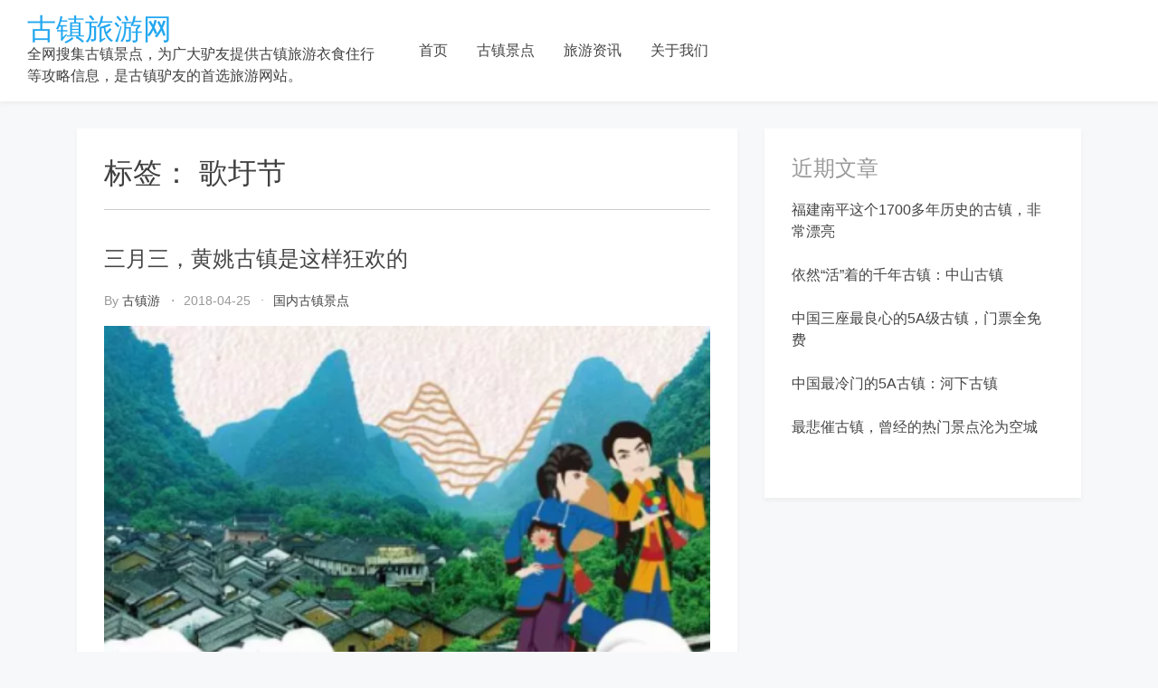

--- FILE ---
content_type: text/html; charset=UTF-8
request_url: https://guzhen100.com/ptag/%E6%AD%8C%E5%9C%A9%E8%8A%82/
body_size: 12363
content:
<!doctype html>
<html lang="zh-Hans" prefix="og: https://ogp.me/ns#">

<head>
    <meta
        charset="UTF-8">
    <meta name="viewport" content="width=device-width, initial-scale=1">
    <link rel="profile" href="https://gmpg.org/xfn/11">

    
<!-- Search Engine Optimization by Rank Math - https://rankmath.com/ -->
<title>歌圩节 - 古镇旅游网</title>
<meta name="robots" content="follow, noindex"/>
<meta property="og:locale" content="zh_CN" />
<meta property="og:type" content="article" />
<meta property="og:title" content="歌圩节 - 古镇旅游网" />
<meta property="og:url" content="https://guzhen100.com/ptag/%e6%ad%8c%e5%9c%a9%e8%8a%82/" />
<meta property="og:site_name" content="古镇旅游网" />
<meta name="twitter:card" content="summary_large_image" />
<meta name="twitter:title" content="歌圩节 - 古镇旅游网" />
<meta name="twitter:label1" content="文章" />
<meta name="twitter:data1" content="1" />
<script type="application/ld+json" class="rank-math-schema">{"@context":"https://schema.org","@graph":[{"@type":"Person","@id":"https://guzhen100.com/#person","name":"\u53e4\u9547\u65c5\u6e38\u7f51"},{"@type":"WebSite","@id":"https://guzhen100.com/#website","url":"https://guzhen100.com","name":"\u53e4\u9547\u65c5\u6e38\u7f51","publisher":{"@id":"https://guzhen100.com/#person"},"inLanguage":"zh-Hans"},{"@type":"CollectionPage","@id":"https://guzhen100.com/ptag/%e6%ad%8c%e5%9c%a9%e8%8a%82/#webpage","url":"https://guzhen100.com/ptag/%e6%ad%8c%e5%9c%a9%e8%8a%82/","name":"\u6b4c\u5729\u8282 - \u53e4\u9547\u65c5\u6e38\u7f51","isPartOf":{"@id":"https://guzhen100.com/#website"},"inLanguage":"zh-Hans"}]}</script>
<!-- /Rank Math WordPress SEO plugin -->

<link rel='dns-prefetch' href='//guzhen100.com' />
<link rel="alternate" type="application/rss+xml" title="古镇旅游网 &raquo; Feed" href="https://guzhen100.com/feed/" />
<link rel="alternate" type="application/rss+xml" title="古镇旅游网 &raquo; 歌圩节 标签 Feed" href="https://guzhen100.com/ptag/%e6%ad%8c%e5%9c%a9%e8%8a%82/feed/" />
<style id='wp-img-auto-sizes-contain-inline-css' type='text/css'>
img:is([sizes=auto i],[sizes^="auto," i]){contain-intrinsic-size:3000px 1500px}
/*# sourceURL=wp-img-auto-sizes-contain-inline-css */
</style>
<style id='wp-emoji-styles-inline-css' type='text/css'>

	img.wp-smiley, img.emoji {
		display: inline !important;
		border: none !important;
		box-shadow: none !important;
		height: 1em !important;
		width: 1em !important;
		margin: 0 0.07em !important;
		vertical-align: -0.1em !important;
		background: none !important;
		padding: 0 !important;
	}
/*# sourceURL=wp-emoji-styles-inline-css */
</style>
<style id='wp-block-library-inline-css' type='text/css'>
:root{--wp-block-synced-color:#7a00df;--wp-block-synced-color--rgb:122,0,223;--wp-bound-block-color:var(--wp-block-synced-color);--wp-editor-canvas-background:#ddd;--wp-admin-theme-color:#007cba;--wp-admin-theme-color--rgb:0,124,186;--wp-admin-theme-color-darker-10:#006ba1;--wp-admin-theme-color-darker-10--rgb:0,107,160.5;--wp-admin-theme-color-darker-20:#005a87;--wp-admin-theme-color-darker-20--rgb:0,90,135;--wp-admin-border-width-focus:2px}@media (min-resolution:192dpi){:root{--wp-admin-border-width-focus:1.5px}}.wp-element-button{cursor:pointer}:root .has-very-light-gray-background-color{background-color:#eee}:root .has-very-dark-gray-background-color{background-color:#313131}:root .has-very-light-gray-color{color:#eee}:root .has-very-dark-gray-color{color:#313131}:root .has-vivid-green-cyan-to-vivid-cyan-blue-gradient-background{background:linear-gradient(135deg,#00d084,#0693e3)}:root .has-purple-crush-gradient-background{background:linear-gradient(135deg,#34e2e4,#4721fb 50%,#ab1dfe)}:root .has-hazy-dawn-gradient-background{background:linear-gradient(135deg,#faaca8,#dad0ec)}:root .has-subdued-olive-gradient-background{background:linear-gradient(135deg,#fafae1,#67a671)}:root .has-atomic-cream-gradient-background{background:linear-gradient(135deg,#fdd79a,#004a59)}:root .has-nightshade-gradient-background{background:linear-gradient(135deg,#330968,#31cdcf)}:root .has-midnight-gradient-background{background:linear-gradient(135deg,#020381,#2874fc)}:root{--wp--preset--font-size--normal:16px;--wp--preset--font-size--huge:42px}.has-regular-font-size{font-size:1em}.has-larger-font-size{font-size:2.625em}.has-normal-font-size{font-size:var(--wp--preset--font-size--normal)}.has-huge-font-size{font-size:var(--wp--preset--font-size--huge)}.has-text-align-center{text-align:center}.has-text-align-left{text-align:left}.has-text-align-right{text-align:right}.has-fit-text{white-space:nowrap!important}#end-resizable-editor-section{display:none}.aligncenter{clear:both}.items-justified-left{justify-content:flex-start}.items-justified-center{justify-content:center}.items-justified-right{justify-content:flex-end}.items-justified-space-between{justify-content:space-between}.screen-reader-text{border:0;clip-path:inset(50%);height:1px;margin:-1px;overflow:hidden;padding:0;position:absolute;width:1px;word-wrap:normal!important}.screen-reader-text:focus{background-color:#ddd;clip-path:none;color:#444;display:block;font-size:1em;height:auto;left:5px;line-height:normal;padding:15px 23px 14px;text-decoration:none;top:5px;width:auto;z-index:100000}html :where(.has-border-color){border-style:solid}html :where([style*=border-top-color]){border-top-style:solid}html :where([style*=border-right-color]){border-right-style:solid}html :where([style*=border-bottom-color]){border-bottom-style:solid}html :where([style*=border-left-color]){border-left-style:solid}html :where([style*=border-width]){border-style:solid}html :where([style*=border-top-width]){border-top-style:solid}html :where([style*=border-right-width]){border-right-style:solid}html :where([style*=border-bottom-width]){border-bottom-style:solid}html :where([style*=border-left-width]){border-left-style:solid}html :where(img[class*=wp-image-]){height:auto;max-width:100%}:where(figure){margin:0 0 1em}html :where(.is-position-sticky){--wp-admin--admin-bar--position-offset:var(--wp-admin--admin-bar--height,0px)}@media screen and (max-width:600px){html :where(.is-position-sticky){--wp-admin--admin-bar--position-offset:0px}}

/*# sourceURL=wp-block-library-inline-css */
</style><style id='global-styles-inline-css' type='text/css'>
:root{--wp--preset--aspect-ratio--square: 1;--wp--preset--aspect-ratio--4-3: 4/3;--wp--preset--aspect-ratio--3-4: 3/4;--wp--preset--aspect-ratio--3-2: 3/2;--wp--preset--aspect-ratio--2-3: 2/3;--wp--preset--aspect-ratio--16-9: 16/9;--wp--preset--aspect-ratio--9-16: 9/16;--wp--preset--color--black: #000000;--wp--preset--color--cyan-bluish-gray: #abb8c3;--wp--preset--color--white: #ffffff;--wp--preset--color--pale-pink: #f78da7;--wp--preset--color--vivid-red: #cf2e2e;--wp--preset--color--luminous-vivid-orange: #ff6900;--wp--preset--color--luminous-vivid-amber: #fcb900;--wp--preset--color--light-green-cyan: #7bdcb5;--wp--preset--color--vivid-green-cyan: #00d084;--wp--preset--color--pale-cyan-blue: #8ed1fc;--wp--preset--color--vivid-cyan-blue: #0693e3;--wp--preset--color--vivid-purple: #9b51e0;--wp--preset--gradient--vivid-cyan-blue-to-vivid-purple: linear-gradient(135deg,rgb(6,147,227) 0%,rgb(155,81,224) 100%);--wp--preset--gradient--light-green-cyan-to-vivid-green-cyan: linear-gradient(135deg,rgb(122,220,180) 0%,rgb(0,208,130) 100%);--wp--preset--gradient--luminous-vivid-amber-to-luminous-vivid-orange: linear-gradient(135deg,rgb(252,185,0) 0%,rgb(255,105,0) 100%);--wp--preset--gradient--luminous-vivid-orange-to-vivid-red: linear-gradient(135deg,rgb(255,105,0) 0%,rgb(207,46,46) 100%);--wp--preset--gradient--very-light-gray-to-cyan-bluish-gray: linear-gradient(135deg,rgb(238,238,238) 0%,rgb(169,184,195) 100%);--wp--preset--gradient--cool-to-warm-spectrum: linear-gradient(135deg,rgb(74,234,220) 0%,rgb(151,120,209) 20%,rgb(207,42,186) 40%,rgb(238,44,130) 60%,rgb(251,105,98) 80%,rgb(254,248,76) 100%);--wp--preset--gradient--blush-light-purple: linear-gradient(135deg,rgb(255,206,236) 0%,rgb(152,150,240) 100%);--wp--preset--gradient--blush-bordeaux: linear-gradient(135deg,rgb(254,205,165) 0%,rgb(254,45,45) 50%,rgb(107,0,62) 100%);--wp--preset--gradient--luminous-dusk: linear-gradient(135deg,rgb(255,203,112) 0%,rgb(199,81,192) 50%,rgb(65,88,208) 100%);--wp--preset--gradient--pale-ocean: linear-gradient(135deg,rgb(255,245,203) 0%,rgb(182,227,212) 50%,rgb(51,167,181) 100%);--wp--preset--gradient--electric-grass: linear-gradient(135deg,rgb(202,248,128) 0%,rgb(113,206,126) 100%);--wp--preset--gradient--midnight: linear-gradient(135deg,rgb(2,3,129) 0%,rgb(40,116,252) 100%);--wp--preset--font-size--small: 13px;--wp--preset--font-size--medium: 20px;--wp--preset--font-size--large: 36px;--wp--preset--font-size--x-large: 42px;--wp--preset--spacing--20: 0.44rem;--wp--preset--spacing--30: 0.67rem;--wp--preset--spacing--40: 1rem;--wp--preset--spacing--50: 1.5rem;--wp--preset--spacing--60: 2.25rem;--wp--preset--spacing--70: 3.38rem;--wp--preset--spacing--80: 5.06rem;--wp--preset--shadow--natural: 6px 6px 9px rgba(0, 0, 0, 0.2);--wp--preset--shadow--deep: 12px 12px 50px rgba(0, 0, 0, 0.4);--wp--preset--shadow--sharp: 6px 6px 0px rgba(0, 0, 0, 0.2);--wp--preset--shadow--outlined: 6px 6px 0px -3px rgb(255, 255, 255), 6px 6px rgb(0, 0, 0);--wp--preset--shadow--crisp: 6px 6px 0px rgb(0, 0, 0);}:where(.is-layout-flex){gap: 0.5em;}:where(.is-layout-grid){gap: 0.5em;}body .is-layout-flex{display: flex;}.is-layout-flex{flex-wrap: wrap;align-items: center;}.is-layout-flex > :is(*, div){margin: 0;}body .is-layout-grid{display: grid;}.is-layout-grid > :is(*, div){margin: 0;}:where(.wp-block-columns.is-layout-flex){gap: 2em;}:where(.wp-block-columns.is-layout-grid){gap: 2em;}:where(.wp-block-post-template.is-layout-flex){gap: 1.25em;}:where(.wp-block-post-template.is-layout-grid){gap: 1.25em;}.has-black-color{color: var(--wp--preset--color--black) !important;}.has-cyan-bluish-gray-color{color: var(--wp--preset--color--cyan-bluish-gray) !important;}.has-white-color{color: var(--wp--preset--color--white) !important;}.has-pale-pink-color{color: var(--wp--preset--color--pale-pink) !important;}.has-vivid-red-color{color: var(--wp--preset--color--vivid-red) !important;}.has-luminous-vivid-orange-color{color: var(--wp--preset--color--luminous-vivid-orange) !important;}.has-luminous-vivid-amber-color{color: var(--wp--preset--color--luminous-vivid-amber) !important;}.has-light-green-cyan-color{color: var(--wp--preset--color--light-green-cyan) !important;}.has-vivid-green-cyan-color{color: var(--wp--preset--color--vivid-green-cyan) !important;}.has-pale-cyan-blue-color{color: var(--wp--preset--color--pale-cyan-blue) !important;}.has-vivid-cyan-blue-color{color: var(--wp--preset--color--vivid-cyan-blue) !important;}.has-vivid-purple-color{color: var(--wp--preset--color--vivid-purple) !important;}.has-black-background-color{background-color: var(--wp--preset--color--black) !important;}.has-cyan-bluish-gray-background-color{background-color: var(--wp--preset--color--cyan-bluish-gray) !important;}.has-white-background-color{background-color: var(--wp--preset--color--white) !important;}.has-pale-pink-background-color{background-color: var(--wp--preset--color--pale-pink) !important;}.has-vivid-red-background-color{background-color: var(--wp--preset--color--vivid-red) !important;}.has-luminous-vivid-orange-background-color{background-color: var(--wp--preset--color--luminous-vivid-orange) !important;}.has-luminous-vivid-amber-background-color{background-color: var(--wp--preset--color--luminous-vivid-amber) !important;}.has-light-green-cyan-background-color{background-color: var(--wp--preset--color--light-green-cyan) !important;}.has-vivid-green-cyan-background-color{background-color: var(--wp--preset--color--vivid-green-cyan) !important;}.has-pale-cyan-blue-background-color{background-color: var(--wp--preset--color--pale-cyan-blue) !important;}.has-vivid-cyan-blue-background-color{background-color: var(--wp--preset--color--vivid-cyan-blue) !important;}.has-vivid-purple-background-color{background-color: var(--wp--preset--color--vivid-purple) !important;}.has-black-border-color{border-color: var(--wp--preset--color--black) !important;}.has-cyan-bluish-gray-border-color{border-color: var(--wp--preset--color--cyan-bluish-gray) !important;}.has-white-border-color{border-color: var(--wp--preset--color--white) !important;}.has-pale-pink-border-color{border-color: var(--wp--preset--color--pale-pink) !important;}.has-vivid-red-border-color{border-color: var(--wp--preset--color--vivid-red) !important;}.has-luminous-vivid-orange-border-color{border-color: var(--wp--preset--color--luminous-vivid-orange) !important;}.has-luminous-vivid-amber-border-color{border-color: var(--wp--preset--color--luminous-vivid-amber) !important;}.has-light-green-cyan-border-color{border-color: var(--wp--preset--color--light-green-cyan) !important;}.has-vivid-green-cyan-border-color{border-color: var(--wp--preset--color--vivid-green-cyan) !important;}.has-pale-cyan-blue-border-color{border-color: var(--wp--preset--color--pale-cyan-blue) !important;}.has-vivid-cyan-blue-border-color{border-color: var(--wp--preset--color--vivid-cyan-blue) !important;}.has-vivid-purple-border-color{border-color: var(--wp--preset--color--vivid-purple) !important;}.has-vivid-cyan-blue-to-vivid-purple-gradient-background{background: var(--wp--preset--gradient--vivid-cyan-blue-to-vivid-purple) !important;}.has-light-green-cyan-to-vivid-green-cyan-gradient-background{background: var(--wp--preset--gradient--light-green-cyan-to-vivid-green-cyan) !important;}.has-luminous-vivid-amber-to-luminous-vivid-orange-gradient-background{background: var(--wp--preset--gradient--luminous-vivid-amber-to-luminous-vivid-orange) !important;}.has-luminous-vivid-orange-to-vivid-red-gradient-background{background: var(--wp--preset--gradient--luminous-vivid-orange-to-vivid-red) !important;}.has-very-light-gray-to-cyan-bluish-gray-gradient-background{background: var(--wp--preset--gradient--very-light-gray-to-cyan-bluish-gray) !important;}.has-cool-to-warm-spectrum-gradient-background{background: var(--wp--preset--gradient--cool-to-warm-spectrum) !important;}.has-blush-light-purple-gradient-background{background: var(--wp--preset--gradient--blush-light-purple) !important;}.has-blush-bordeaux-gradient-background{background: var(--wp--preset--gradient--blush-bordeaux) !important;}.has-luminous-dusk-gradient-background{background: var(--wp--preset--gradient--luminous-dusk) !important;}.has-pale-ocean-gradient-background{background: var(--wp--preset--gradient--pale-ocean) !important;}.has-electric-grass-gradient-background{background: var(--wp--preset--gradient--electric-grass) !important;}.has-midnight-gradient-background{background: var(--wp--preset--gradient--midnight) !important;}.has-small-font-size{font-size: var(--wp--preset--font-size--small) !important;}.has-medium-font-size{font-size: var(--wp--preset--font-size--medium) !important;}.has-large-font-size{font-size: var(--wp--preset--font-size--large) !important;}.has-x-large-font-size{font-size: var(--wp--preset--font-size--x-large) !important;}
/*# sourceURL=global-styles-inline-css */
</style>

<style id='classic-theme-styles-inline-css' type='text/css'>
/*! This file is auto-generated */
.wp-block-button__link{color:#fff;background-color:#32373c;border-radius:9999px;box-shadow:none;text-decoration:none;padding:calc(.667em + 2px) calc(1.333em + 2px);font-size:1.125em}.wp-block-file__button{background:#32373c;color:#fff;text-decoration:none}
/*# sourceURL=/wp-includes/css/classic-themes.min.css */
</style>
<link rel='stylesheet' id='bootstrap-reboot-css' href='https://guzhen100.com/wp-content/themes/cherry-travel/assets/css/bootstrap-reboot.css?ver=6.9' type='text/css' media='all' />
<link rel='stylesheet' id='bootstrap-css' href='https://guzhen100.com/wp-content/themes/cherry-travel/assets/css/bootstrap.css?ver=6.9' type='text/css' media='all' />
<link rel='stylesheet' id='cherry-blog-custom-css-css' href='https://guzhen100.com/wp-content/themes/cherry-travel/assets/css/custom.css?ver=6.9' type='text/css' media='all' />
<link rel='stylesheet' id='cherry-blog-style-css' href='https://guzhen100.com/wp-content/themes/cherry-travel/style.css?ver=6.9' type='text/css' media='all' />
<script type="text/javascript" src="https://guzhen100.com/wp-includes/js/jquery/jquery.min.js?ver=3.7.1" id="jquery-core-js"></script>
<script type="text/javascript" src="https://guzhen100.com/wp-includes/js/jquery/jquery-migrate.min.js?ver=3.4.1" id="jquery-migrate-js"></script>
<link rel="https://api.w.org/" href="https://guzhen100.com/wp-json/" /><link rel="alternate" title="JSON" type="application/json" href="https://guzhen100.com/wp-json/wp/v2/tags/132" /><link rel="EditURI" type="application/rsd+xml" title="RSD" href="https://guzhen100.com/xmlrpc.php?rsd" />
<meta name="generator" content="WordPress 6.9" />
<script>
var _hmt = _hmt || [];
(function() {
  var hm = document.createElement("script");
  hm.src = "https://hm.baidu.com/hm.js?8c0269cffa668fb79c58eded34106291";
  var s = document.getElementsByTagName("script")[0];
  s.parentNode.insertBefore(hm, s);
})();
</script>
<script>
(function(){
    var bp = document.createElement('script');
    var curProtocol = window.location.protocol.split(':')[0];
    if (curProtocol === 'https') {
        bp.src = 'https://zz.bdstatic.com/linksubmit/push.js';
    }
    else {
        bp.src = 'http://push.zhanzhang.baidu.com/push.js';
    }
    var s = document.getElementsByTagName("script")[0];
    s.parentNode.insertBefore(bp, s);
})();
</script>
<meta name="msvalidate.01" content="39B62D38A2C745F6FF9EA3F3366599E5" /><!-- Analytics by WP Statistics - https://wp-statistics.com -->
<!-- 没有可用于此网址的 AMPHTML 版本。 -->		<style type="text/css" id="wp-custom-css">
			.entry-content>p {
    font-size: 1rem;
    line-height: 1.8;
    color: #404040;
}		</style>
		</head>

<body id="sy-body" class="archive tag tag-132 wp-theme-cherry-travel hfeed">
    <div id="page" class="site">
        <a class="skip-link screen-reader-text" href="#content">Skip to content</a>

        <div id="search-block" class="search-block">
    <button role="button" id="search-close" class="search-close bg-none l-h-0">
        <svg class="sy-icon sy-icon--md">
            <use xlink:href="#sy-icon-close"></use>
        </svg>
    </button>

    <div class="sy-search-form container mb-5">
        <div class="row justify-content-center">
            <div class="col-12 col-md-6">
                <form role="search" method="get" class="search-form d-flex align-items-center" action="">
                    <label class="m-0">
                        <span class="screen-reader-text">Search for:</span>
                        <input type="search"
                               autofocus
                               class="search-field"
                               placeholder="Search..."
                               value=""
                               name="s">
                    </label>
                    <button role="button" class="sy-btn sy-btn--search">
                        <svg class="sy-icon sy-icon--md">
                            <use xlink:href="#sy-icon-search"></use>
                        </svg>
                    </button>
                </form>
            </div>
        </div>
    </div>
</div>
        <header id="masthead" class="site-header sy-header">
            <div class="container-fluid">
                <div class="row align-items-center">
                    <div class="col-lg-4 col-7">
                        <div class="d-flex align-items-center">
                            <div class="site-logo">
                                                            </div>
                            <div class="site-branding">
                                                                <h1 class="site-title m-0"><a
                                        href="https://guzhen100.com/"
                                        rel="home">古镇旅游网</a>
                                </h1>
                                                                <p class="site-description m-0">全网搜集古镇景点，为广大驴友提供古镇旅游衣食住行等攻略信息，是古镇驴友的首选旅游网站。                                </p>
                                                            </div><!-- .site-branding -->
                        </div>
                    </div>
                    <div class="col-lg-6 col-1">
                        <div class="d-flex align-items-center justify-content-lg-between">
                            <div id="main-nav" class="nnc-nav">
                                <nav id="site-navigation" class="main-navigation">
                                    <div id="close-menu" class="sy-close-menu d-lg-none mb-4 l-h-0" title="close">
                                        <svg class="sy-icon sy-icon--md">
                                            <use xlink:href="#sy-icon-close"></use>
                                        </svg>
                                    </div>
                                <div class="menu-top-menu-container"><ul id="primary-menu" class="menu"><li id="menu-item-4138" class="menu-item menu-item-type-custom menu-item-object-custom menu-item-home menu-item-4138"><a href="https://guzhen100.com/">首页</a></li>
<li id="menu-item-4144" class="menu-item menu-item-type-taxonomy menu-item-object-category menu-item-4144"><a href="https://guzhen100.com/guzhen/">古镇景点</a></li>
<li id="menu-item-4160" class="menu-item menu-item-type-taxonomy menu-item-object-category menu-item-4160"><a href="https://guzhen100.com/xinwen/">旅游资讯</a></li>
<li id="menu-item-4690" class="menu-item menu-item-type-post_type menu-item-object-page menu-item-4690"><a href="https://guzhen100.com/about-us/">关于我们</a></li>
</ul></div>                                </nav><!-- #site-navigation -->
                            </div>
                        </div>
                    </div>
                    <div class="col-lg-2 col-4">
                        <div class="d-flex justify-content-end">
                            <div class="d-none d-lg-block d-md-block">
                                <div class="d-flex align-items-center h-100">
                                                                    </div>
                            </div>
                            <button id="mobile-menu" class="sy-mobile-menu d-lg-none d-block l-h-0">
                                <svg class="sy-icon sy-icon--primary sy-icon--lg">
                                    <use xlink:href="#sy-icon-menu"></use>
                                </svg>
                            </button>
                                                    </div>
                    </div>
                </div>
            </div>
        </header><!-- #masthead -->

        <div id="content" class="site-content">    <div class="sy-body">
        <div class="container">
            <div class="row">
                <div class="col-lg-8 col-md-12 col-sm-12">
                    <div id="primary" class="content-area sy-content-area">
                        <main id="main" class="site-main">

                        
                            <header class="page-header">
                                <h1 class="page-title mt-0">标签： <span>歌圩节</span></h1>                            </header><!-- .page-header -->

                            
<article id="post-4872" class="post-4872 post type-post status-publish format-standard has-post-thumbnail hentry category-guzhen tag-130 tag-134 tag-133 tag-131 tag-132 tag-28">
	<header class="entry-header">
		<h2 class="entry-title"><a href="https://guzhen100.com/p4872/" rel="bookmark">三月三，黄姚古镇是这样狂欢的</a></h2>		<div class="entry-meta">
			<span class="byline"> by <span class="author vcard"><a class="url fn n" href="https://guzhen100.com/author/skott/">古镇游</a></span></span><span class="posted-on"><a href="https://guzhen100.com/pdate/2018/04/25/" rel="bookmark"><time class="entry-date published" datetime="2018-04-25T19:04:44+08:00">2018-04-25</time><time class="updated" datetime="2018-06-15T19:04:57+08:00">2018-06-15</time></a></span><span class="cat-links"><a href="https://guzhen100.com/guzhen/" rel="category tag">国内古镇景点</a></span>		</div><!-- .entry-meta -->
			</header><!-- .entry-header -->

	<div class="mt-3">
		
<a class="post-thumbnail" href="https://guzhen100.com/p4872/"
    aria-hidden="true" tabindex="-1">
    <img width="392" height="260" src="https://guzhen100.com/wp-content/uploads/2018/06/152908924320180425085082868286-392x260.png" class="attachment-cherry-blog-default size-cherry-blog-default wp-post-image" alt="三月三，黄姚古镇是这样狂欢的" decoding="async" fetchpriority="high" /></a>

	</div>

	<div class="entry-content">
		<p>三月三，广西最为隆重的民族传统节日和歌圩日。黄姚古镇处处洋溢着动听的歌声，阿哥阿妹们又唱又跳，度这场民族的盛宴！跟着小编的镜头感受一下黄姚古镇的狂欢方式吧。</p>
<p><img decoding="async" class="alignnone size-full wp-image-4887" src="https://guzhen100.com/wp-content/uploads/2018/06/152908939420180425085082868286.png" width="576" height="328" /></p>
<p>如果你只知道“嘿撩撩螺”，那就OUT了，下面隆重介绍一下壮族三月三的主题曲——《广西尼的呀》，听过这首“神曲”的都被“魔性洗脑”了！“尼的呀”，在壮语里的意思是“好的呀”，“广西尼的呀”可以理解为“广西好广西美”。还有《夜黄姚》、《坐上高铁去贺州》等经典节目。</p>
<p><img decoding="async" class="alignnone size-full wp-image-4889" src="https://guzhen100.com/wp-content/uploads/2018/06/152908940220180425085144404440.png" width="597" height="537" srcset="https://guzhen100.com/wp-content/uploads/2018/06/152908940220180425085144404440.png 597w, https://guzhen100.com/wp-content/uploads/2018/06/152908940220180425085144404440-534x480.png 534w" sizes="(max-width: 597px) 100vw, 597px" /><img loading="lazy" decoding="async" class="alignnone size-full wp-image-4890" src="https://guzhen100.com/wp-content/uploads/2018/06/152908941020180425085134873487.png" width="577" height="382" /></p>
<p>在黄姚古镇东门楼会有一群阿哥阿妹，以“摆开歌阵，对唱拦路歌”的方式，将你拦下。主队用歌提问，客队用歌回答，答对一次撤除一个路障，才可进入。</p>
<p><img loading="lazy" decoding="async" class="alignnone size-full wp-image-4891" src="https://guzhen100.com/wp-content/uploads/2018/06/152908941620180425085188878887.png" width="577" height="388" /></p>
<p>中国古代,有“抛绣球择佳婿”的习俗，相传在汉代就有了，大家闺秀到了出阁的年龄,父母搭起绣楼一座,让自己的千金梳洗打扮以后,站到楼上,手中捧着一个绣球,凡是到楼下观看的人,只要有中意者，就将绣球抛给他,结成一桩美满姻缘。</p>
<p><img loading="lazy" decoding="async" class="alignnone size-full wp-image-4892" src="https://guzhen100.com/wp-content/uploads/2018/06/152908942320180425085120012001.png" width="577" height="381" /></p>
<span class="tags-links">Tagged : <a href="https://guzhen100.com/ptag/%e4%b8%89%e6%9c%88%e4%b8%89/" rel="tag">三月三</a> / <a href="https://guzhen100.com/ptag/%e5%9d%90%e4%b8%8a%e9%ab%98%e9%93%81%e5%8e%bb%e8%b4%ba%e5%b7%9e/" rel="tag">坐上高铁去贺州</a> / <a href="https://guzhen100.com/ptag/%e5%a4%9c%e9%bb%84%e5%a7%9a/" rel="tag">夜黄姚</a> / <a href="https://guzhen100.com/ptag/%e6%ad%8c%e5%9c%a9%e6%97%a5/" rel="tag">歌圩日</a> / <a href="https://guzhen100.com/ptag/%e6%ad%8c%e5%9c%a9%e8%8a%82/" rel="tag">歌圩节</a> / <a href="https://guzhen100.com/ptag/%e9%bb%84%e5%a7%9a%e5%8f%a4%e9%95%87/" rel="tag">黄姚古镇</a></span>	</div><!-- .entry-content -->

</article><!-- #post-4872 -->
                        </main><!-- #main -->
                    </div><!-- #primary -->
                </div>
                <div class="col-lg-4 col-md-12 col-sm-12">
                    
<aside id="secondary" class="widget-area">
	
		<section id="recent-posts-2" class="widget widget_recent_entries">
		<h2 class="widget-title">近期文章</h2>
		<ul>
											<li>
					<a href="https://guzhen100.com/p5076/">福建南平这个1700多年历史的古镇，非常漂亮</a>
									</li>
											<li>
					<a href="https://guzhen100.com/p5042/">依然“活”着的千年古镇：中山古镇</a>
									</li>
											<li>
					<a href="https://guzhen100.com/p5038/">中国三座最良心的5A级古镇，门票全免费</a>
									</li>
											<li>
					<a href="https://guzhen100.com/p5023/">中国最冷门的5A古镇：河下古镇</a>
									</li>
											<li>
					<a href="https://guzhen100.com/p5022/">最悲催古镇，曾经的热门景点沦为空城</a>
									</li>
					</ul>

		</section></aside><!-- #secondary -->
                </div>
            </div>
        </div>
    </div>


</div><!-- #content -->




<footer class="footer-bottom pt-3 pb-3">
    <div class="container-fluid">
        <div class="row">
            <div class="col-12 d-flex align-items-center justify-content-center">
                <div class="site-info">

                    <span>&copy; Copyright 2026 <a href="https://guzhen100.com/">古镇旅游网</a>. All rights reserved </span>                    <a href="https://beian.miit.gov.cn/" target="_blank">蜀ICP备15030272号-5</a>
                </div><!-- .site-info -->
            </div>
        </div>
    </div>
</footer>
</div><!-- #page -->

<div class="sy-icon-file" style="display: none;"><svg id="sy-icon-search" viewBox="0 0 23 24">
    <path d="M22.65 21.31l-5.57-5.79a9.416 9.416 0 0 0 2.217-6.074C19.297 4.238 15.059 0 9.851 0 4.64 0 .404 4.238.404 9.446c0 5.21 4.238 9.447 9.447 9.447 1.955 0 3.818-.59 5.412-1.71l5.61 5.836c.235.243.55.378.888.378a1.234 1.234 0 0 0 .888-2.086zM9.85 2.465a6.99 6.99 0 0 1 6.983 6.982A6.99 6.99 0 0 1 9.85 16.43a6.99 6.99 0 0 1-6.983-6.983 6.99 6.99 0 0 1 6.983-6.982z"/>
</svg>

<svg id="sy-icon-fb" viewBox="0 0 24 24">
    <path d="M23.9981 11.9991C23.9981 5.37216 18.626 0 11.9991 0C5.37216 0 0 5.37216 0 11.9991C0 17.9882 4.38789 22.9522 10.1242 23.8524V15.4676H7.07758V11.9991H10.1242V9.35553C10.1242 6.34826 11.9156 4.68714 14.6564 4.68714C15.9692 4.68714 17.3424 4.92149 17.3424 4.92149V7.87439H15.8294C14.3388 7.87439 13.8739 8.79933 13.8739 9.74824V11.9991H17.2018L16.6698 15.4676H13.8739V23.8524C19.6103 22.9522 23.9981 17.9882 23.9981 11.9991Z"/>
</svg>

<svg id="sy-icon-tweet" viewBox="0 0 24 24">
    <path d="M23.954 4.569c-.885.389-1.83.654-2.825.775 1.014-.611 1.794-1.574 2.163-2.723-.951.555-2.005.959-3.127 1.184-.896-.959-2.173-1.559-3.591-1.559-2.717 0-4.92 2.203-4.92 4.917 0 .39.045.765.127 1.124C7.691 8.094 4.066 6.13 1.64 3.161c-.427.722-.666 1.561-.666 2.475 0 1.71.87 3.213 2.188 4.096-.807-.026-1.566-.248-2.228-.616v.061c0 2.385 1.693 4.374 3.946 4.827-.413.111-.849.171-1.296.171-.314 0-.615-.03-.916-.086.631 1.953 2.445 3.377 4.604 3.417-1.68 1.319-3.809 2.105-6.102 2.105-.39 0-.779-.023-1.17-.067 2.189 1.394 4.768 2.209 7.557 2.209 9.054 0 13.999-7.496 13.999-13.986 0-.209 0-.42-.015-.63.961-.689 1.8-1.56 2.46-2.548l-.047-.02z"/>
</svg>

<svg id="sy-icon-insta" viewBox="0 0 24 24">
    <path d="M12 0C8.74 0 8.333.015 7.053.072 5.775.132 4.905.333 4.14.63c-.789.306-1.459.717-2.126 1.384S.935 3.35.63 4.14C.333 4.905.131 5.775.072 7.053.012 8.333 0 8.74 0 12s.015 3.667.072 4.947c.06 1.277.261 2.148.558 2.913.306.788.717 1.459 1.384 2.126.667.666 1.336 1.079 2.126 1.384.766.296 1.636.499 2.913.558C8.333 23.988 8.74 24 12 24s3.667-.015 4.947-.072c1.277-.06 2.148-.262 2.913-.558.788-.306 1.459-.718 2.126-1.384.666-.667 1.079-1.335 1.384-2.126.296-.765.499-1.636.558-2.913.06-1.28.072-1.687.072-4.947s-.015-3.667-.072-4.947c-.06-1.277-.262-2.149-.558-2.913-.306-.789-.718-1.459-1.384-2.126C21.319 1.347 20.651.935 19.86.63c-.765-.297-1.636-.499-2.913-.558C15.667.012 15.26 0 12 0zm0 2.16c3.203 0 3.585.016 4.85.071 1.17.055 1.805.249 2.227.415.562.217.96.477 1.382.896.419.42.679.819.896 1.381.164.422.36 1.057.413 2.227.057 1.266.07 1.646.07 4.85s-.015 3.585-.074 4.85c-.061 1.17-.256 1.805-.421 2.227-.224.562-.479.96-.899 1.382-.419.419-.824.679-1.38.896-.42.164-1.065.36-2.235.413-1.274.057-1.649.07-4.859.07-3.211 0-3.586-.015-4.859-.074-1.171-.061-1.816-.256-2.236-.421-.569-.224-.96-.479-1.379-.899-.421-.419-.69-.824-.9-1.38-.165-.42-.359-1.065-.42-2.235-.045-1.26-.061-1.649-.061-4.844 0-3.196.016-3.586.061-4.861.061-1.17.255-1.814.42-2.234.21-.57.479-.96.9-1.381.419-.419.81-.689 1.379-.898.42-.166 1.051-.361 2.221-.421 1.275-.045 1.65-.06 4.859-.06l.045.03zm0 3.678c-3.405 0-6.162 2.76-6.162 6.162 0 3.405 2.76 6.162 6.162 6.162 3.405 0 6.162-2.76 6.162-6.162 0-3.405-2.76-6.162-6.162-6.162zM12 16c-2.21 0-4-1.79-4-4s1.79-4 4-4 4 1.79 4 4-1.79 4-4 4zm7.846-10.405c0 .795-.646 1.44-1.44 1.44-.795 0-1.44-.646-1.44-1.44 0-.794.646-1.439 1.44-1.439.793-.001 1.44.645 1.44 1.439z"/>
</svg>

<svg id="sy-icon-youtube" viewBox="0 0 24 24">
    <path d="M23.495 6.205a3.007 3.007 0 0 0-2.088-2.088c-1.87-.501-9.396-.501-9.396-.501s-7.507-.01-9.396.501A3.007 3.007 0 0 0 .527 6.205a31.247 31.247 0 0 0-.522 5.805 31.247 31.247 0 0 0 .522 5.783 3.007 3.007 0 0 0 2.088 2.088c1.868.502 9.396.502 9.396.502s7.506 0 9.396-.502a3.007 3.007 0 0 0 2.088-2.088 31.247 31.247 0 0 0 .5-5.783 31.247 31.247 0 0 0-.5-5.805zM9.609 15.601V8.408l6.264 3.602z"/>
</svg>

<svg id="sy-icon-close" xmlns="http://www.w3.org/2000/svg" viewBox="0 0 469.785 469.785">
    <path d="M285.368 234.691L459.36 60.697c13.895-13.88 13.895-36.395 0-50.275-13.881-13.895-36.38-13.895-50.275 0L235.091 184.416 61.082 10.421c-13.866-13.895-36.395-13.895-50.275 0-13.88 13.881-13.88 36.395 0 50.275l174.01 173.995L10.421 409.085c-13.895 13.895-13.895 36.395 0 50.275 6.94 6.955 16.043 10.425 25.145 10.425 9.088 0 18.19-3.47 25.132-10.425L235.09 284.967l173.995 173.995c6.955 6.94 16.043 10.425 25.145 10.425 9.088 0 18.19-3.485 25.131-10.425 13.895-13.88 13.895-36.38 0-50.275L285.367 234.691z"/>
</svg>

<svg id="sy-icon-menu" xmlns="http://www.w3.org/2000/svg" viewBox="0 0 459 459"><path d="M0 382.5h459v-51H0v51zM0 255h459v-51H0v51zM0 76.5v51h459v-51H0z"/></svg></div>

<script type="speculationrules">
{"prefetch":[{"source":"document","where":{"and":[{"href_matches":"/*"},{"not":{"href_matches":["/wp-*.php","/wp-admin/*","/wp-content/uploads/*","/wp-content/*","/wp-content/plugins/*","/wp-content/themes/cherry-travel/*","/*\\?(.+)"]}},{"not":{"selector_matches":"a[rel~=\"nofollow\"]"}},{"not":{"selector_matches":".no-prefetch, .no-prefetch a"}}]},"eagerness":"conservative"}]}
</script>
<script async src="https://www.googletagmanager.com/gtag/js?id=UA-51068940-15"></script>
<script>
  window.dataLayer = window.dataLayer || [];
  function gtag(){dataLayer.push(arguments);}
  gtag('js', new Date());

  gtag('config', 'UA-51068940-15');
</script>
<script async src="https://pagead2.googlesyndication.com/pagead/js/adsbygoogle.js"></script>
<script>
    (adsbygoogle = window.adsbygoogle || []).push({
        google_ad_client: "ca-pub-2716750680693945",
        enable_page_level_ads: true
    });
</script><script type="text/javascript" src="https://guzhen100.com/wp-content/themes/cherry-travel/js/navigation.js?ver=20151215" id="cherry-blog-navigation-js"></script>
<script type="text/javascript" src="https://guzhen100.com/wp-content/themes/cherry-travel/assets/js/custom.js?ver=6.9" id="cherry-blog-custom-js-js"></script>
<script type="text/javascript" src="https://guzhen100.com/wp-content/themes/cherry-travel/js/skip-link-focus-fix.js?ver=20151215" id="cherry-blog-skip-link-focus-fix-js"></script>
<script type="text/javascript" id="wp-statistics-tracker-js-extra">
/* <![CDATA[ */
var WP_Statistics_Tracker_Object = {"requestUrl":"https://guzhen100.com/wp-json/wp-statistics/v2","ajaxUrl":"https://guzhen100.com/wp-admin/admin-ajax.php","hitParams":{"wp_statistics_hit":1,"source_type":"post_tag","source_id":132,"search_query":"","signature":"49e55c35d37b150e3e57652331d5888a","endpoint":"hit"},"onlineParams":{"wp_statistics_hit":1,"source_type":"post_tag","source_id":132,"search_query":"","signature":"49e55c35d37b150e3e57652331d5888a","endpoint":"online"},"option":{"userOnline":"1","dntEnabled":false,"bypassAdBlockers":false,"consentIntegration":{"name":null,"status":[]},"isPreview":false,"trackAnonymously":false,"isWpConsentApiActive":false,"consentLevel":"disabled"},"jsCheckTime":"60000","isLegacyEventLoaded":"","customEventAjaxUrl":"https://guzhen100.com/wp-admin/admin-ajax.php?action=wp_statistics_custom_event&nonce=fb705f1c4e"};
//# sourceURL=wp-statistics-tracker-js-extra
/* ]]> */
</script>
<script type="text/javascript" src="https://guzhen100.com/wp-content/plugins/wp-statistics/assets/js/tracker.js?ver=14.15" id="wp-statistics-tracker-js"></script>
<script id="wp-emoji-settings" type="application/json">
{"baseUrl":"https://s.w.org/images/core/emoji/17.0.2/72x72/","ext":".png","svgUrl":"https://s.w.org/images/core/emoji/17.0.2/svg/","svgExt":".svg","source":{"concatemoji":"https://guzhen100.com/wp-includes/js/wp-emoji-release.min.js?ver=6.9"}}
</script>
<script type="module">
/* <![CDATA[ */
/*! This file is auto-generated */
const a=JSON.parse(document.getElementById("wp-emoji-settings").textContent),o=(window._wpemojiSettings=a,"wpEmojiSettingsSupports"),s=["flag","emoji"];function i(e){try{var t={supportTests:e,timestamp:(new Date).valueOf()};sessionStorage.setItem(o,JSON.stringify(t))}catch(e){}}function c(e,t,n){e.clearRect(0,0,e.canvas.width,e.canvas.height),e.fillText(t,0,0);t=new Uint32Array(e.getImageData(0,0,e.canvas.width,e.canvas.height).data);e.clearRect(0,0,e.canvas.width,e.canvas.height),e.fillText(n,0,0);const a=new Uint32Array(e.getImageData(0,0,e.canvas.width,e.canvas.height).data);return t.every((e,t)=>e===a[t])}function p(e,t){e.clearRect(0,0,e.canvas.width,e.canvas.height),e.fillText(t,0,0);var n=e.getImageData(16,16,1,1);for(let e=0;e<n.data.length;e++)if(0!==n.data[e])return!1;return!0}function u(e,t,n,a){switch(t){case"flag":return n(e,"\ud83c\udff3\ufe0f\u200d\u26a7\ufe0f","\ud83c\udff3\ufe0f\u200b\u26a7\ufe0f")?!1:!n(e,"\ud83c\udde8\ud83c\uddf6","\ud83c\udde8\u200b\ud83c\uddf6")&&!n(e,"\ud83c\udff4\udb40\udc67\udb40\udc62\udb40\udc65\udb40\udc6e\udb40\udc67\udb40\udc7f","\ud83c\udff4\u200b\udb40\udc67\u200b\udb40\udc62\u200b\udb40\udc65\u200b\udb40\udc6e\u200b\udb40\udc67\u200b\udb40\udc7f");case"emoji":return!a(e,"\ud83e\u1fac8")}return!1}function f(e,t,n,a){let r;const o=(r="undefined"!=typeof WorkerGlobalScope&&self instanceof WorkerGlobalScope?new OffscreenCanvas(300,150):document.createElement("canvas")).getContext("2d",{willReadFrequently:!0}),s=(o.textBaseline="top",o.font="600 32px Arial",{});return e.forEach(e=>{s[e]=t(o,e,n,a)}),s}function r(e){var t=document.createElement("script");t.src=e,t.defer=!0,document.head.appendChild(t)}a.supports={everything:!0,everythingExceptFlag:!0},new Promise(t=>{let n=function(){try{var e=JSON.parse(sessionStorage.getItem(o));if("object"==typeof e&&"number"==typeof e.timestamp&&(new Date).valueOf()<e.timestamp+604800&&"object"==typeof e.supportTests)return e.supportTests}catch(e){}return null}();if(!n){if("undefined"!=typeof Worker&&"undefined"!=typeof OffscreenCanvas&&"undefined"!=typeof URL&&URL.createObjectURL&&"undefined"!=typeof Blob)try{var e="postMessage("+f.toString()+"("+[JSON.stringify(s),u.toString(),c.toString(),p.toString()].join(",")+"));",a=new Blob([e],{type:"text/javascript"});const r=new Worker(URL.createObjectURL(a),{name:"wpTestEmojiSupports"});return void(r.onmessage=e=>{i(n=e.data),r.terminate(),t(n)})}catch(e){}i(n=f(s,u,c,p))}t(n)}).then(e=>{for(const n in e)a.supports[n]=e[n],a.supports.everything=a.supports.everything&&a.supports[n],"flag"!==n&&(a.supports.everythingExceptFlag=a.supports.everythingExceptFlag&&a.supports[n]);var t;a.supports.everythingExceptFlag=a.supports.everythingExceptFlag&&!a.supports.flag,a.supports.everything||((t=a.source||{}).concatemoji?r(t.concatemoji):t.wpemoji&&t.twemoji&&(r(t.twemoji),r(t.wpemoji)))});
//# sourceURL=https://guzhen100.com/wp-includes/js/wp-emoji-loader.min.js
/* ]]> */
</script>

</body>

</html>

--- FILE ---
content_type: text/html; charset=utf-8
request_url: https://www.google.com/recaptcha/api2/aframe
body_size: 269
content:
<!DOCTYPE HTML><html><head><meta http-equiv="content-type" content="text/html; charset=UTF-8"></head><body><script nonce="Iq-gaxwajYDGfqCJ3wzDZg">/** Anti-fraud and anti-abuse applications only. See google.com/recaptcha */ try{var clients={'sodar':'https://pagead2.googlesyndication.com/pagead/sodar?'};window.addEventListener("message",function(a){try{if(a.source===window.parent){var b=JSON.parse(a.data);var c=clients[b['id']];if(c){var d=document.createElement('img');d.src=c+b['params']+'&rc='+(localStorage.getItem("rc::a")?sessionStorage.getItem("rc::b"):"");window.document.body.appendChild(d);sessionStorage.setItem("rc::e",parseInt(sessionStorage.getItem("rc::e")||0)+1);localStorage.setItem("rc::h",'1769053771867');}}}catch(b){}});window.parent.postMessage("_grecaptcha_ready", "*");}catch(b){}</script></body></html>